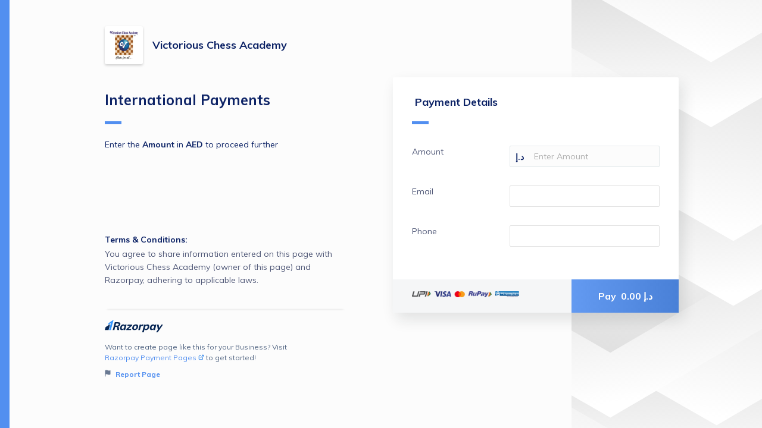

--- FILE ---
content_type: text/html; charset=UTF-8
request_url: https://pages.razorpay.com/paymentaedtovca
body_size: 7822
content:
<!doctype html>
<html lang="en">
    <head>
        <meta http-equiv="X-UA-Compatible" content="IE=edge">
        <meta charset="utf-8">
        <meta http-equiv="Content-Type" content="text/html;charset=UTF-8">
        <meta name="viewport" content="user-scalable=no,width=device-width,initial-scale=1,maximum-scale=1">
        <meta name="robots" content="index, follow">
        <meta name="description" content="Enter the Amount in AED to proceed further. ">

        <meta property="og:title" content="Pay for International Payments by Victorious Chess Academy">
        <meta property="og:image" content="https://cdn.razorpay.com/logos/GEPk6j4J1azf9m_large.jpg">
        <meta property="og:image:width" content="276px">
        <meta property="og:image:height" content="276px">
        <meta property="og:description" content="Enter the Amount in AED to proceed further. ">

        <meta name="twitter:card" content="summary" />
        <meta name="twitter:title" content="Pay for International Payments by Victorious Chess Academy" />
        <meta name="twitter:description" content="Enter the Amount in AED to proceed further. " />
        <meta name="twitter:image" content="https://cdn.razorpay.com/logos/GEPk6j4J1azf9m_large.jpg" />

        <link rel="icon" href="https://razorpay.com/favicon.png" type="image/x-icon" />


        <style>
            body {
                background-color: #efefef;
            }
        </style>

        <script>
            var Razorpay = {
                config: {
                    keyless_header: "api_v1:lLtOAx0orBxy1O17z1bDYxEiVd+JskGKIjtRPWg0cDZrT0JO7ZCmM+tVy/AxTZI72rfyYFQqxDFnUZElLNzbYbEHuwaxZQ=="
                }
            }
        </script>

                            
        <script>
            // <<<JSON_DATA_START>>>
            var data = {"key_id":"rzp_live_124QoykaQj8nl6","is_test_mode":false,"merchant":{"id":"GE80VqsSU1u3pH","name":"Victorious Chess Academy","image":"https:\/\/cdn.razorpay.com\/logos\/GEPk6j4J1azf9m_large.jpg","brand_color":"rgb(82,143,240)","brand_text_color":"#ffffff","branding_variant":"control","optimised_web_vitals":"on","contact_optional":false,"email_optional":false,"support_email":"acc.section.vca@gmail.com","support_mobile":"9860714814","tnc_link":"https:\/\/tnc.razorpay.com\/tnc\/L6L4iJkO3v6J5j","merchant_country_code":"IN","policy_url":null},"payment_link":{"id":"pl_GMNO5dpOZTMdmL","amount":null,"currency":"AED","currency_symbol":"د.إ","expire_by":null,"times_payable":null,"times_paid":0,"status":"active","status_reason":null,"short_url":"https:\/\/rzp.io\/l\/paymentaedtovca","receipt":null,"title":"International Payments","description":"{\"value\":[{\"insert\":\"Enter the \"},{\"attributes\":{\"bold\":true},\"insert\":\"Amount\"},{\"insert\":\" in \"},{\"attributes\":{\"bold\":true},\"insert\":\"AED\"},{\"insert\":\" to proceed further\\n\"}],\"metaText\":\"Enter the Amount in AED to proceed further. \"}","support_contact":null,"support_email":null,"terms":null,"type":"payment","payment_page_items":[{"id":"ppi_GMNO5iXWbl5MSi","entity":"payment_page_item","payment_link_id":"pl_GMNO5dpOZTMdmL","item":{"id":"item_GMNO5isk9B1eoT","active":true,"name":"Amount","description":null,"amount":null,"unit_amount":null,"currency":"AED","type":"payment_page","unit":null,"tax_inclusive":false,"hsn_code":null,"sac_code":null,"tax_rate":null,"tax_id":null,"tax_group_id":null,"created_at":1610013632},"mandatory":true,"image_url":null,"min_purchase":null,"max_purchase":null,"min_amount":10,"max_amount":null,"settings":{"position":"0"},"plan_id":null,"product_config":null,"quantity_available":null}],"hosted_template_id":null,"udf_jsonschema_id":null,"min_amount_value":10,"amount_formatted":"0.00","expire_by_formatted":null,"settings":{"allow_social_share":"0","udf_schema":"[{\"name\":\"email\",\"required\":true,\"title\":\"Email\",\"type\":\"string\",\"pattern\":\"email\",\"settings\":{\"position\":1}},{\"name\":\"phone\",\"title\":\"Phone\",\"required\":true,\"type\":\"number\",\"pattern\":\"phone\",\"minLength\":\"8\",\"options\":[],\"settings\":{\"position\":2}}]","checkout_options":{"email":"email","phone":"phone"},"payment_button_label":"Pay","version":"V2","enable_receipt":"1","selected_udf_field":"","enable_custom_serial_number":"0","enable_80g_details":"0","theme":"light","payment_success_message":"","payment_success_redirect_url":""}},"org":{"branding":{"show_rzp_logo":true,"branding_logo":"","security_branding_logo":"","product_domain_name":"Razorpay Payment Pages"},"custom_code":"rzp"},"checkout_2_enabled":false,"is_pp_batch_upload":false,"keyless_header":"api_v1:lLtOAx0orBxy1O17z1bDYxEiVd+JskGKIjtRPWg0cDZrT0JO7ZCmM+tVy\/AxTZI72rfyYFQqxDFnUZElLNzbYbEHuwaxZQ==","view_preferences":{"exempt_customer_flagging":false,"disclaimer_text_enabled":"on","crossorigin_enabled":"on"},"base_url":"https:\/\/api.razorpay.com","environment":"production"};
            // <<<JSON_DATA_END>>>

            var paymentPageData = data.payment_link;
            paymentPageData.description = paymentPageData.description ? JSON.parse(paymentPageData.description).value : null;

            var requestParams = [];

            var templateData = {
                key_id: data.key_id,
                base_url: data.base_url,
                is_test_mode: data.is_test_mode,
                merchant: data.merchant,
                org: data.org,
                payment_page_data: data.payment_link,
                context: {
                  page_title: data.payment_link.title,
                  form_title: 'Payment Details'
                },
                requestParams: requestParams,
                view_preferences: data.view_preferences,
                keyless_header: data.keyless_header,
                checkout_2_enabled: data.checkout_2_enabled ?? false,
                is_pp_batch_upload: data.is_pp_batch_upload ?? false,
              };
        </script>

                    <script>
                function renderPaymentPage() {
                    window.RZP.renderApp('paymentpage-container', templateData);
                }
            </script>
            <!-- Temporary polyfill for analytics -->
            <script src="https://cdnjs.cloudflare.com/polyfill/v3/polyfill.min.js?features=URL%2CURLSearchParams"></script>
                                                <script src="https://cdn.razorpay.com/static/analytics/bundle.js" defer></script>
                                <script src="https://cdn.razorpay.com/static/assets/color.js" defer></script>

                <link rel="preconnect" href="https://fonts.googleapis.com"/>
                <link href="https://fonts.googleapis.com/css?family=Muli:400,700&display=swap" rel="stylesheet">
                <script src="https://cdn.razorpay.com/static/assets/quilljs/1.3.6/quill.min.js" defer ></script>

                <script
                    src="https://cdn.razorpay.com/static/hosted/wysiwyg.js"
                    onload="renderPaymentPage()"
                    defer
                    crossorigin
                ></script>
                <link rel="stylesheet" href="https://cdn.razorpay.com/static/assets/social-share/icons.css" />
                        </head>

    <body>
        <div id="paymentpage-container">
                    </div>
        <!-- Adding checkout scripts after initial load -->
                    <script>
                window.addEventListener('load', function() {
                    setTimeout(function () {
                        var script = document.createElement("script");
                        script.src = "https://checkout.razorpay.com/v1/checkout.js";
                        document.body.appendChild(script);
                    }, 2000);
                });
            </script>
            </body>
</html>


--- FILE ---
content_type: text/css
request_url: https://cdn.razorpay.com/static/assets/social-share/icons.css
body_size: 555
content:
.facebook,
.instagram,
.linkedin,
.twitter,
.whatsapp {
  display: inline-block;
  background: url("https://cdn.razorpay.com/static/assets/social-share/icons.png") no-repeat;
  overflow: hidden;
  text-indent: -9999px;
  text-align: left;
  width: 40px;
  height: 40px;
  -webkit-transform: scale(0.6);
          transform: scale(0.6);
  -webkit-transform-origin: left top;
          transform-origin: left top;
  margin-bottom: -16px;
  margin-right: -16px;
}
.facebook {
  background-position: -2px 0px;
}
.instagram {
  background-position: -44px 0px;
}
.linkedin {
  background-position: -2px -42px;
}
.twitter {
  background-position: -44px -42px;
}
.whatsapp {
  background-position: -2px -84px;
}


--- FILE ---
content_type: image/svg+xml
request_url: https://cdn.razorpay.com/static/assets/paymentpages/light_desktop.svg
body_size: 577
content:
<svg width="327" height="692" xmlns="http://www.w3.org/2000/svg" xmlns:xlink="http://www.w3.org/1999/xlink"><defs><path id="a" d="M0 0h327v692H0z"/><linearGradient x1="52.77%" y1="-22.643%" x2="47.93%" y2="95.334%" id="c"><stop stop-color="#E1E1E1" offset="0%"/><stop stop-color="#FFF" offset="100%"/></linearGradient><linearGradient x1="6.371%" y1="103.744%" x2="46.399%" y2="21.924%" id="d"><stop stop-color="#DFDFDF" offset="0%"/><stop stop-color="#FFF" offset="100%"/></linearGradient><linearGradient x1="44.247%" y1="47.346%" x2="47.93%" y2="95.334%" id="e"><stop stop-color="#DFDFDF" offset="0%"/><stop stop-color="#FFF" offset="100%"/></linearGradient><linearGradient x1="46.399%" y1="21.924%" x2="28.459%" y2="91.685%" id="f"><stop stop-color="#DFDFDF" offset="0%"/><stop stop-color="#FFF" offset="100%"/></linearGradient><linearGradient x1="34.813%" y1="38.425%" x2="47.93%" y2="95.334%" id="g"><stop stop-color="#DFDFDF" offset="0%"/><stop stop-color="#FFF" offset="100%"/></linearGradient><linearGradient x1="30.079%" y1="94.303%" x2="69.923%" y2="16.176%" id="h"><stop stop-color="#DFDFDF" offset="0%"/><stop stop-color="#FFF" offset="100%"/></linearGradient></defs><g fill="none" fill-rule="evenodd"><mask id="b" fill="#fff"><use xlink:href="#a"/></mask><g mask="url(#b)" fill-rule="nonzero"><path fill="url(#c)" d="M345.117 490.222l346.161-202.427L342.53 93 0 292.962z" transform="translate(-251 484)"/><path fill="url(#d)" d="M345.117 397.222l346.161-202.427L342.53 0 0 199.962z" transform="translate(-251 484)"/></g><g mask="url(#b)" fill-rule="nonzero"><path fill="url(#e)" d="M345.117 490.222l346.161-202.427L342.53 93 0 292.962z" transform="translate(-251 308)"/><path fill="url(#f)" d="M345.117 397.222l346.161-202.427L342.53 0 0 199.962z" transform="translate(-251 308)"/></g><g mask="url(#b)" fill-rule="nonzero"><path fill="url(#e)" d="M345.117 490.222l346.161-202.427L342.53 93 0 292.962z" transform="translate(-83 212)"/><path fill="url(#f)" d="M345.117 397.222l346.161-202.427L342.53 0 0 199.962z" transform="translate(-83 212)"/></g><g mask="url(#b)" fill-rule="nonzero"><path fill="url(#g)" d="M345.117 490.222l346.161-202.427L342.53 93 0 292.962z" transform="translate(-235 108)"/><path fill="url(#h)" d="M345.117 397.222l346.161-202.427L342.53 0 0 199.962z" transform="translate(-235 108)"/></g><g mask="url(#b)" fill-rule="nonzero"><path fill="url(#e)" d="M345.117 490.222l346.161-202.427L342.53 93 0 292.962z" transform="translate(-83 -148)"/><path fill="url(#f)" d="M345.117 397.222l346.161-202.427L342.53 0 0 199.962z" transform="translate(-83 -148)"/></g><path fill="url(#f)" fill-rule="nonzero" mask="url(#b)" d="M118.117 441.222l346.161-202.427L115.53 44-227 243.962z"/><path fill="url(#e)" fill-rule="nonzero" mask="url(#b)" d="M286.117 438.222l346.161-202.427L283.53 41-59 240.962z"/><path fill="url(#f)" fill-rule="nonzero" mask="url(#b)" d="M286.117 345.222l346.161-202.427L283.53-52-59 147.962z"/><path fill="url(#f)" fill-rule="nonzero" mask="url(#b)" d="M86.117 185.222L432.278-17.205 83.53-212-259-12.038z"/><path fill="url(#e)" fill-rule="nonzero" mask="url(#b)" d="M254.117 182.222L600.278-20.205 251.53-215-91-15.038z"/><path fill="url(#f)" fill-rule="nonzero" mask="url(#b)" d="M254.117 89.222l346.161-202.427L251.53-308-91-108.038z"/></g></svg>